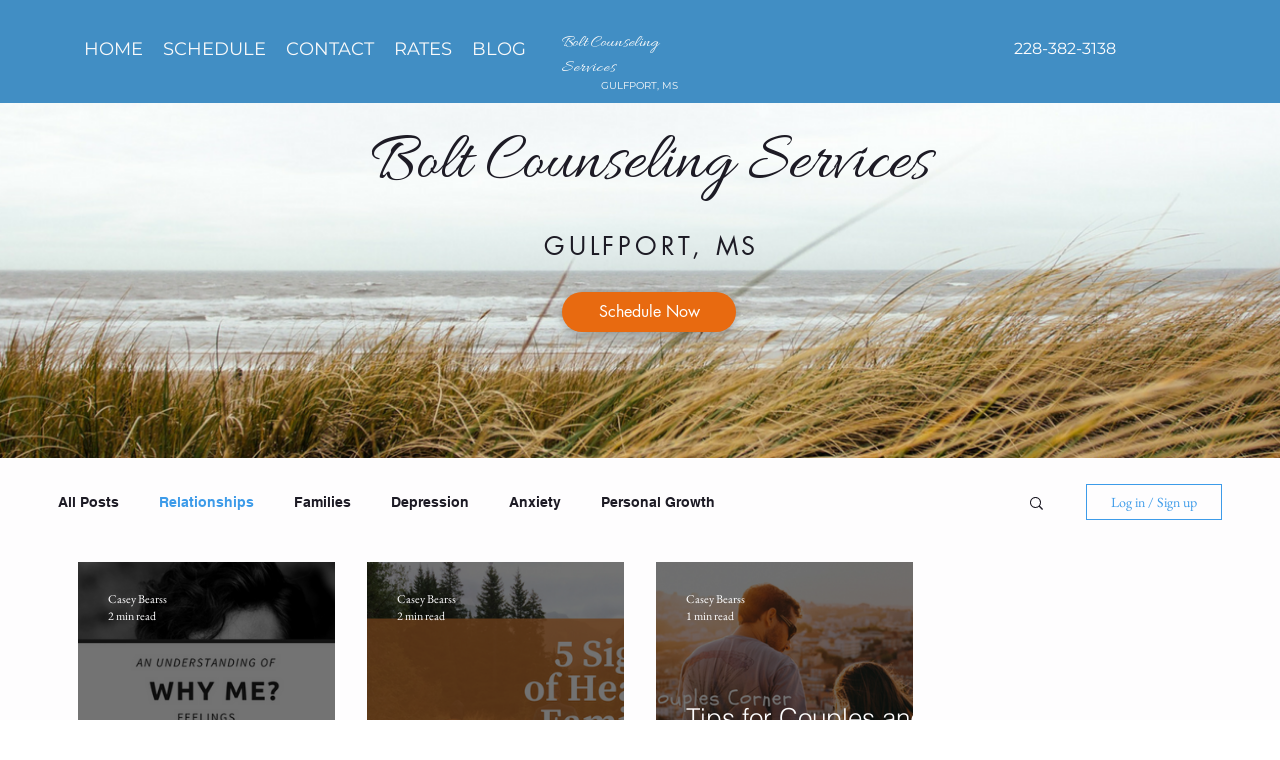

--- FILE ---
content_type: text/css; charset=utf-8
request_url: https://www.boltcounselingservices.com/_serverless/pro-gallery-css-v4-server/layoutCss?ver=2&id=pro-blog&items=0_560_315%7C0_560_315%7C0_560_315&container=550_1124_305_720&options=gallerySizeType:px%7CgallerySizePx:292%7CimageMargin:32%7CisRTL:false%7CgalleryLayout:2%7CtitlePlacement:SHOW_ON_HOVER%7CcubeRatio:1%7CcubeType:fill
body_size: -193
content:
#pro-gallery-pro-blog [data-hook="item-container"][data-idx="0"].gallery-item-container{opacity: 1 !important;display: block !important;transition: opacity .2s ease !important;top: 0px !important;left: 0px !important;right: auto !important;height: 257px !important;width: 257px !important;} #pro-gallery-pro-blog [data-hook="item-container"][data-idx="0"] .gallery-item-common-info-outer{height: 100% !important;} #pro-gallery-pro-blog [data-hook="item-container"][data-idx="0"] .gallery-item-common-info{height: 100% !important;width: 100% !important;} #pro-gallery-pro-blog [data-hook="item-container"][data-idx="0"] .gallery-item-wrapper{width: 257px !important;height: 257px !important;margin: 0 !important;} #pro-gallery-pro-blog [data-hook="item-container"][data-idx="0"] .gallery-item-content{width: 257px !important;height: 257px !important;margin: 0px 0px !important;opacity: 1 !important;} #pro-gallery-pro-blog [data-hook="item-container"][data-idx="0"] .gallery-item-hover{width: 257px !important;height: 257px !important;opacity: 1 !important;} #pro-gallery-pro-blog [data-hook="item-container"][data-idx="0"] .item-hover-flex-container{width: 257px !important;height: 257px !important;margin: 0px 0px !important;opacity: 1 !important;} #pro-gallery-pro-blog [data-hook="item-container"][data-idx="0"] .gallery-item-wrapper img{width: 100% !important;height: 100% !important;opacity: 1 !important;} #pro-gallery-pro-blog [data-hook="item-container"][data-idx="1"].gallery-item-container{opacity: 1 !important;display: block !important;transition: opacity .2s ease !important;top: 0px !important;left: 289px !important;right: auto !important;height: 257px !important;width: 257px !important;} #pro-gallery-pro-blog [data-hook="item-container"][data-idx="1"] .gallery-item-common-info-outer{height: 100% !important;} #pro-gallery-pro-blog [data-hook="item-container"][data-idx="1"] .gallery-item-common-info{height: 100% !important;width: 100% !important;} #pro-gallery-pro-blog [data-hook="item-container"][data-idx="1"] .gallery-item-wrapper{width: 257px !important;height: 257px !important;margin: 0 !important;} #pro-gallery-pro-blog [data-hook="item-container"][data-idx="1"] .gallery-item-content{width: 257px !important;height: 257px !important;margin: 0px 0px !important;opacity: 1 !important;} #pro-gallery-pro-blog [data-hook="item-container"][data-idx="1"] .gallery-item-hover{width: 257px !important;height: 257px !important;opacity: 1 !important;} #pro-gallery-pro-blog [data-hook="item-container"][data-idx="1"] .item-hover-flex-container{width: 257px !important;height: 257px !important;margin: 0px 0px !important;opacity: 1 !important;} #pro-gallery-pro-blog [data-hook="item-container"][data-idx="1"] .gallery-item-wrapper img{width: 100% !important;height: 100% !important;opacity: 1 !important;} #pro-gallery-pro-blog [data-hook="item-container"][data-idx="2"].gallery-item-container{opacity: 1 !important;display: block !important;transition: opacity .2s ease !important;top: 0px !important;left: 578px !important;right: auto !important;height: 257px !important;width: 257px !important;} #pro-gallery-pro-blog [data-hook="item-container"][data-idx="2"] .gallery-item-common-info-outer{height: 100% !important;} #pro-gallery-pro-blog [data-hook="item-container"][data-idx="2"] .gallery-item-common-info{height: 100% !important;width: 100% !important;} #pro-gallery-pro-blog [data-hook="item-container"][data-idx="2"] .gallery-item-wrapper{width: 257px !important;height: 257px !important;margin: 0 !important;} #pro-gallery-pro-blog [data-hook="item-container"][data-idx="2"] .gallery-item-content{width: 257px !important;height: 257px !important;margin: 0px 0px !important;opacity: 1 !important;} #pro-gallery-pro-blog [data-hook="item-container"][data-idx="2"] .gallery-item-hover{width: 257px !important;height: 257px !important;opacity: 1 !important;} #pro-gallery-pro-blog [data-hook="item-container"][data-idx="2"] .item-hover-flex-container{width: 257px !important;height: 257px !important;margin: 0px 0px !important;opacity: 1 !important;} #pro-gallery-pro-blog [data-hook="item-container"][data-idx="2"] .gallery-item-wrapper img{width: 100% !important;height: 100% !important;opacity: 1 !important;} #pro-gallery-pro-blog .pro-gallery-prerender{height:257px !important;}#pro-gallery-pro-blog {height:257px !important; width:1124px !important;}#pro-gallery-pro-blog .pro-gallery-margin-container {height:257px !important;}#pro-gallery-pro-blog .pro-gallery {height:257px !important; width:1124px !important;}#pro-gallery-pro-blog .pro-gallery-parent-container {height:257px !important; width:1156px !important;}